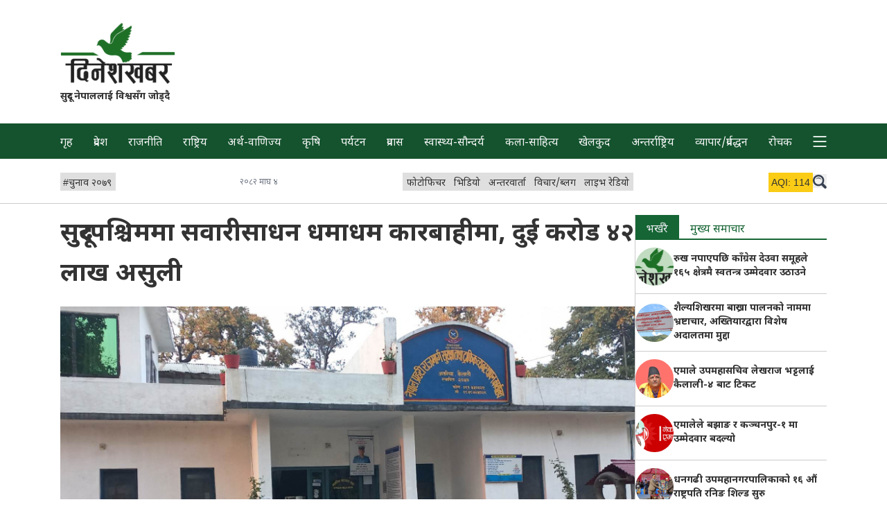

--- FILE ---
content_type: text/html; charset=utf-8
request_url: https://dineshkhabar.com/article/106943
body_size: 10757
content:
<!DOCTYPE html>
<html lang="en" class="font-noto-devanagari">
<head>
<meta http-equiv="Content-Type" content="text/html; charset=utf-8" />
<meta name="Generator" content="Drupal 7 (http://drupal.org)" />
<link rel="canonical" href="https://dineshkhabar.com/article/106943" />
<link rel="shortlink" href="/node/106943" />
<link rel="shortcut icon" href="https://dineshkhabar.com/sites/default/files/1.png" type="image/png" />
<meta property="og:url" content="https://dineshkhabar.com/article/106943" />
<meta property="og:type" content="article" />
<meta property="og:title" content="सुदूरपश्चिममा सवारीसाधन धमाधम कारबाहीमा, दुई करोड ४२ लाख असुली" />
<meta property="og:description" content="धनगढीः सुदूरपश्चिममा सवारीसाधन धमाधम कारबाहीमा पर्न थालेका छन्।
सवारी कार" />
<meta property="og:image" content="https://dineshkhabar.com/sites/default/files/styles/featured/public/field/image/traffice.jpg?itok=Aq8e77Kj" />
<meta property="fb:app_id" content="194931251268577" />
<meta http-equiv="X-UA-Compatible" content="IE=edge">
<meta property="fb:pages" content="219356148614332" />
<meta name="viewport" content="width=device-width, initial-scale=1">
<!-- The above 3 meta tags *must* come first in the head; any other head content must come *after* these tags -->
<title>सुदूरपश्चिममा सवारीसाधन धमाधम कारबाहीमा, दुई करोड ४२ लाख असुली | Dinesh Khabar</title>
<!-- <link rel="preconnect" href="https://fonts.googleapis.com">
<link rel="preconnect" href="https://fonts.gstatic.com" crossorigin> -->
<link href="https://fonts.googleapis.com/css2?family=Noto+Sans+Devanagari:wght@400;700&display=swap" rel="stylesheet" media="print" onload="this.media='all'">
<link rel="stylesheet" href="/sites/all/themes/dinesh/css/tailwind.css">
<link rel="apple-touch-icon" href="icon.png">
<!-- Global site tag (gtag.js) - Google Analytics -->
<!-- <script async src="https://www.googletagmanager.com/gtag/js?id=UA-114671216-1"></script>
<script>
  window.dataLayer = window.dataLayer || [];
  function gtag(){dataLayer.push(arguments);}
  gtag('js', new Date());

  gtag('config', 'UA-114671216-1');
</script> -->
<!-- Disabled temporarily -->

<!-- Google tag (gtag.js) -->
<script async src="https://www.googletagmanager.com/gtag/js?id=G-N03WV9HSWH"></script>
<script>
  window.dataLayer = window.dataLayer || [];
  function gtag(){dataLayer.push(arguments);}
  gtag('js', new Date());

  gtag('config', 'G-N03WV9HSWH');
</script>

<script type="text/javascript" defer src="/sites/all/themes/dinesh/js/lite_query.js"></script>
<script type="text/javascript" defer src="/sites/all/themes/dinesh/js/scripts.js"></script>


<script type='text/javascript' src='https://platform-api.sharethis.com/js/sharethis.js#property=5f779323f831b40012946eca&product=sop' defer></script>	

</head>

<body class="html not-front not-logged-in one-sidebar sidebar-first page-node page-node- page-node-106943 node-type-article no-js noto-devanagari"  data-base-url="https://dineshkhabar.com/" data-current-path="node/106943" data-current-url="https://dineshkhabar.com/article/106943" data-is-front="" data-is-node-page="1" data-node-id="106943">
		


	<header>

		<div class="my-7">
			<div class="max-w-6xl m-auto">
				<div class="mx-2p">

					<div class="md__flex items-center justify-center">

						<div class="w-full md__w-1/3 lg__w-1/4">
							<div class="text-center lg__text-left d-logo pt-1">
								<a href="https://dineshkhabar.com" class="inline-block w-2/5 md__w-3/5 lg__w-3/5" aria-label="DineshKhabar">
									<img src="/sites/all/themes/dinesh/images/logo-optzd.png" alt="Brand Logo" width="396" height="212" class="max-w-full">
								</a>
							</div>

							<div class="text-center lg__text-left">
								<p class="font-bold text-sm">
									सुदूर नेपाललाई विश्वसँग जोड्दै
								</p>
							</div>
						</div>

						<div class="w-full md__w-2/3 lg__w-3/4">
							<div class="mt-4 md__mt-0 lg__mt-0">
								

							</div>
						</div>

					</div>

				</div>
			</div>
		</div>

		
		<nav id="primary-nav" class="bg-green-900 text-gray-100 ">
			<div class="max-w-6xl mx-auto  ">
				<div class="mx-2p">
					<ul class="flex flex-nowrap overflow-scroll lg__-mx-2.5 lg__overflow-auto whitespace-nowrap justify-between"><li class="menu-219 first"><a href="/">गृह</a></li>
<li class="menu-506"><a href="/province/all">प्रदेश</a></li>
<li class="menu-518"><a href="/news/2">राजनीति</a></li>
<li class="menu-517"><a href="/news/39">राष्ट्रिय</a></li>
<li class="menu-525"><a href="/news/3">अर्थ-वाणिज्य</a></li>
<li class="menu-524"><a href="/news/31">कृषि</a></li>
<li class="menu-523"><a href="/news/46">पर्यटन</a></li>
<li class="menu-519"><a href="/news/48">प्रवास</a></li>
<li class="menu-521"><a href="/news/7">स्वास्थ्य-सौन्दर्य</a></li>
<li class="menu-528"><a href="/news/5">कला-साहित्य</a></li>
<li class="menu-520"><a href="/news/6">खेलकुद</a></li>
<li class="menu-522"><a href="/news/40">अन्तर्राष्ट्रिय</a></li>
<li class="menu-625"><a href="/news/963">व्यापार/प्रर्वद्धन</a></li>
<li class="menu-612"><a href="/news/221">रोचक</a></li>
<li class="menu-651 last"><a href="/">More</a></li>
</ul>				</div>
			</div>
		</nav>

		<section id="secondary-nav" class="border-b border-ccc pt-3 pb-3 mb-4">

			<div class="max-w-6xl mx-auto">
				<div class="mx-2p">

					<aside id="aqi-info" class="relative text-sm font-sans-serif hidden">
						<div class="absolute right-7 lg__right-10 -bottom-2 z-20 bg-green-100 border-1 border-green-200">
							<h4 class="px-2 py-1 font-bold">Air Quality Index (Dhangadhi)</h4>
							<ul>
									<li class="bg-green-500 px-2 py-1">0-50 (Good)</li>
									<li class="bg-yellow-400 px-2 py-1">51-100 (Moderate)</li>
									<li class="bg-orange-500 px-2 py-1">101-150 (Unhealthy for Sensitive Groups)</li>
									<li class="bg-red-700 px-2 py-1 text-white">151-200 (Unhealthy)</li>
									<li class="bg-purple-700 px-2 py-1 text-white">201-300 (Very Unhealthy)</li>
									<li class="bg-red-900 px-2 py-1 text-white">300+ (Hazardous)</li>
							</ul>
						</div>
					</aside>

					<div class="flex items-center gap-5 justify-between overflow-auto">

						<div class="text-sm pt-1">
							<ul class="flex gap-5 whitespace-nowrap items-center mb-1.5 mt-1">
      <li>
      <a 
        href="https://dineshkhabar.com/trending-articles/1327"
        class="pt-1 pl-1 pr-1.5 inline-block bg-lite-gray-2 hover__bg-lite-green hover__text-green-900"
      >
        <span class="font-sans-serif">#</span><span>चुनाव २०७९</span>
      </a>
    </li>
  </ul>						</div>

						<div class="text-xs text-gray-500 whitespace-nowrap mt-1">
							<div>
								२०८२ माघ ४							</div>
						</div>
						
						<div class="text-sm pt-1">
														<ul class="flex justify-between gap-5 whitespace-nowrap mb-1.5 mt-1">
																										<li>
										<a 
											href="https://dineshkhabar.com/photos"
											class="pt-1.5 pl-1.5 pr-1.5 inline-block bg-lite-gray-2 hover__text-gray-200 hover__bg-purple-900"
										>
											फोटोफिचर										</a>
									</li>
																										<li>
										<a 
											href="https://dineshkhabar.com/videos/all"
											class="pt-1.5 pl-1.5 pr-1.5 inline-block bg-lite-gray-2 hover__text-gray-200 hover__bg-orange-800"
										>
											भिडियो										</a>
									</li>
																										<li>
										<a 
											href="https://dineshkhabar.com/interviews"
											class="pt-1.5 pl-1.5 pr-1.5 inline-block bg-lite-gray-2 hover__text-gray-200 hover__bg-green-900"
										>
											अन्तरवार्ता										</a>
									</li>
																										<li>
										<a 
											href="https://dineshkhabar.com/news/45"
											class="pt-1.5 pl-1.5 pr-1.5 inline-block bg-lite-gray-2 hover__text-gray-200 hover__bg-red-900"
										>
											विचार/ब्लग										</a>
									</li>
																										<li>
										<a 
											href="http://dineshfm.com.np"
											class="pt-1.5 pl-1.5 pr-1.5 inline-block bg-lite-gray-2 hover__text-gray-200 hover__bg-blue-900"
										>
											लाइभ रेडियो										</a>
									</li>
															</ul>
						</div>

						<div class="flex whitespace-nowrap gap-2 lg__gap-5 sticky right-0 bg-white pl-4 mt-1">

							<div id="aqi-box" class="mb-1.5 w-16 h-5 font-sans-serif text-center">
								<div id="aqi-box-inner" class="w-16 px-1 py-1 text-sm cursor-pointer bg-yellow-400" title="Click to see info">
									<span>AQI:</span> 
									<span id="aqi-value">114</span> 
								</div>
							</div>

							<button id="dk-srch" class="mb-1.5 mt-0.5 w-5 h-5 svg-w-full inline-block" aria-label="search">
								<svg class="icon icon-search fill-gray-700" width="28" height="28">
									<use xlink:href="/sites/all/themes/dinesh/images/sprite.svg#search"></use>
								</svg>
							</button>

						</div>

					</div>

				</div>
			</div>
		</section>

		<!-- <section id="dk-brgr-rw" class="m-auto leading-none max-w-6xl mb-7">
			<div class="flex justify-between text-sm mx-2p">
				<button id="dk-brgr" class="mb-1.5 w-6 h-6 svg-w-full inline-block ">
					<svg class="icon icon-burger fill-gray-700" width="32" height="32" >
						<use xlink:href="#burger"></use>
					</svg>
				</button>
			</div>
		</section> -->

		<section id="full-nav-box" class="hidden fixed top-0 left-0 w-full max-w-full h-full bg-gray-200 z-50 p-2p overflow-auto">

			<div class="max-w-6xl mx-auto">
				<div class="text-right mx-2p">
					<button id="fullNavCloseBtn" class="p-1.5">
						<svg class="icon icon-search fill-gray-700 p-1.5" width="32" height="32">
							<use xlink:href="/sites/all/themes/dinesh/images/sprite.svg#close"></use>
						</svg>
					</button>
				</div>
				<div class="mb-4 mx-2p">
					<form action="https://www.google.com/search" class="searchform flex flex-wrap border-b border-gray-400 bx-shd-gr-1" method="get" name="searchform" target="_blank">
						<input name="sitesearch" type="hidden" value="dineshkhabar.com">
						<input autocomplete="on" class="search w-5/6 p-2.5 pt-4 lg__w-11/12" name="q" placeholder="dineshkhabar.com मा खोज्नुहोस" required="required"  type="text">
						<button class=" w-1/6 p-2.5 bg-white text-right lg__w-1/12" type="submit">
							<svg class="icon icon-search fill-gray-700" width="20" height="20">
								<use xlink:href="/sites/all/themes/dinesh/images/sprite.svg#search"></use>
							</svg>
						</button>
					</form>
				</div>

				<div class="mb-5 mx-2p">
					<ul class="flex gap-3 flex-wrap whitespace-nowrap items-center text-sm">
      <li>
      <a 
        href="https://dineshkhabar.com/trending-articles/1327"
        class="pt-1 pl-1 pr-1.5 inline-block bg-lite-green text-green-900 hover__bg-green-900 hover__text-white"
      >
        <span class="font-sans-serif">#</span><span>चुनाव २०७९</span>
      </a>
    </li>
  </ul>				</div>

				<div class="mb-7 mx-2p">
					<h4 class="mb-3 pl-1 text-5 border-b border-b-ccc">
						<a href="https://dineshkhabar.com/news/all">समाचार</a>					</h4>
										<ul class="flex gap-2p flex-wrap mb-5 text-green-900">
													<li class="w-49p md__w-32p lg__w-23p mb-2">
								<a 
									href="https://dineshkhabar.com/news/2"
									class="pt-1.5 pr-1.5 pb-0.5 pl-1 hover__bg-lite-green"
								>
									राजनीति								</a>
							</li>
													<li class="w-49p md__w-32p lg__w-23p mb-2">
								<a 
									href="https://dineshkhabar.com/news/39"
									class="pt-1.5 pr-1.5 pb-0.5 pl-1 hover__bg-lite-green"
								>
									राष्ट्रिय								</a>
							</li>
													<li class="w-49p md__w-32p lg__w-23p mb-2">
								<a 
									href="https://dineshkhabar.com/news/3"
									class="pt-1.5 pr-1.5 pb-0.5 pl-1 hover__bg-lite-green"
								>
									अर्थ-वाणिज्य								</a>
							</li>
													<li class="w-49p md__w-32p lg__w-23p mb-2">
								<a 
									href="https://dineshkhabar.com/news/31"
									class="pt-1.5 pr-1.5 pb-0.5 pl-1 hover__bg-lite-green"
								>
									कृषि								</a>
							</li>
													<li class="w-49p md__w-32p lg__w-23p mb-2">
								<a 
									href="https://dineshkhabar.com/news/46"
									class="pt-1.5 pr-1.5 pb-0.5 pl-1 hover__bg-lite-green"
								>
									पर्यटन								</a>
							</li>
													<li class="w-49p md__w-32p lg__w-23p mb-2">
								<a 
									href="https://dineshkhabar.com/news/48"
									class="pt-1.5 pr-1.5 pb-0.5 pl-1 hover__bg-lite-green"
								>
									प्रवास								</a>
							</li>
													<li class="w-49p md__w-32p lg__w-23p mb-2">
								<a 
									href="https://dineshkhabar.com/news/7"
									class="pt-1.5 pr-1.5 pb-0.5 pl-1 hover__bg-lite-green"
								>
									स्वास्थ्य-सौन्दर्य								</a>
							</li>
													<li class="w-49p md__w-32p lg__w-23p mb-2">
								<a 
									href="https://dineshkhabar.com/news/5"
									class="pt-1.5 pr-1.5 pb-0.5 pl-1 hover__bg-lite-green"
								>
									कला-साहित्य								</a>
							</li>
													<li class="w-49p md__w-32p lg__w-23p mb-2">
								<a 
									href="https://dineshkhabar.com/news/6"
									class="pt-1.5 pr-1.5 pb-0.5 pl-1 hover__bg-lite-green"
								>
									खेलकुद								</a>
							</li>
													<li class="w-49p md__w-32p lg__w-23p mb-2">
								<a 
									href="https://dineshkhabar.com/news/40"
									class="pt-1.5 pr-1.5 pb-0.5 pl-1 hover__bg-lite-green"
								>
									अन्तर्राष्ट्रिय								</a>
							</li>
													<li class="w-49p md__w-32p lg__w-23p mb-2">
								<a 
									href="https://dineshkhabar.com/news/963"
									class="pt-1.5 pr-1.5 pb-0.5 pl-1 hover__bg-lite-green"
								>
									व्यापार/प्रर्वद्धन								</a>
							</li>
													<li class="w-49p md__w-32p lg__w-23p mb-2">
								<a 
									href="https://dineshkhabar.com/news/221"
									class="pt-1.5 pr-1.5 pb-0.5 pl-1 hover__bg-lite-green"
								>
									रोचक								</a>
							</li>
											</ul>
				</div>
				
				<div class="mb-7 mx-2p">
										<h4 class="mb-3 pl-1 text-5 border-b border-b-ccc">
						<a href="https://dineshkhabar.com/province/all">सुदूरपश्चिम प्रदेश</a>					</h4>
										<ul class="flex gap-2p flex-wrap text-green-800">
													<li class="w-49p md__w-32p lg__w-23p mb-2">
								<a 
									href="https://dineshkhabar.com/province/21"
									class="pt-1.5 pr-1.5 pb-0.5 pl-1 hover__bg-lite-green"
								>
									कैलाली								</a>
							</li>
													<li class="w-49p md__w-32p lg__w-23p mb-2">
								<a 
									href="https://dineshkhabar.com/province/22"
									class="pt-1.5 pr-1.5 pb-0.5 pl-1 hover__bg-lite-green"
								>
									कञ्चनपुर								</a>
							</li>
													<li class="w-49p md__w-32p lg__w-23p mb-2">
								<a 
									href="https://dineshkhabar.com/province/23"
									class="pt-1.5 pr-1.5 pb-0.5 pl-1 hover__bg-lite-green"
								>
									डडेल्धुरा								</a>
							</li>
													<li class="w-49p md__w-32p lg__w-23p mb-2">
								<a 
									href="https://dineshkhabar.com/province/24"
									class="pt-1.5 pr-1.5 pb-0.5 pl-1 hover__bg-lite-green"
								>
									डोटी								</a>
							</li>
													<li class="w-49p md__w-32p lg__w-23p mb-2">
								<a 
									href="https://dineshkhabar.com/province/25"
									class="pt-1.5 pr-1.5 pb-0.5 pl-1 hover__bg-lite-green"
								>
									अछाम								</a>
							</li>
													<li class="w-49p md__w-32p lg__w-23p mb-2">
								<a 
									href="https://dineshkhabar.com/province/26"
									class="pt-1.5 pr-1.5 pb-0.5 pl-1 hover__bg-lite-green"
								>
									बैतडी								</a>
							</li>
													<li class="w-49p md__w-32p lg__w-23p mb-2">
								<a 
									href="https://dineshkhabar.com/province/27"
									class="pt-1.5 pr-1.5 pb-0.5 pl-1 hover__bg-lite-green"
								>
									बाजुरा								</a>
							</li>
													<li class="w-49p md__w-32p lg__w-23p mb-2">
								<a 
									href="https://dineshkhabar.com/province/28"
									class="pt-1.5 pr-1.5 pb-0.5 pl-1 hover__bg-lite-green"
								>
									बझाङ								</a>
							</li>
													<li class="w-49p md__w-32p lg__w-23p mb-2">
								<a 
									href="https://dineshkhabar.com/province/29"
									class="pt-1.5 pr-1.5 pb-0.5 pl-1 hover__bg-lite-green"
								>
									दार्चुला								</a>
							</li>
											</ul>
				</div>

				<div class="mb-7 mx-2p">
					<h4 class="mb-3 pl-1 text-5 border-b border-b-ccc">
						<span>विशेष</span>
					</h4>
										<ul class="flex gap-4 whitespace-nowrap flex-wrap mb-5">
																				<li>
								<a 
									href="https://dineshkhabar.com/photos"
									class="pt-1.5 pl-1.5 pr-1.5 inline-block border hover__text-gray-200 hover__bg-purple-900 border-purple-900 text-purple-900"
								>
									फोटोफिचर								</a>
							</li>
																				<li>
								<a 
									href="https://dineshkhabar.com/videos/all"
									class="pt-1.5 pl-1.5 pr-1.5 inline-block border hover__text-gray-200 hover__bg-orange-800 border-orange-800 text-orange-800"
								>
									भिडियो								</a>
							</li>
																				<li>
								<a 
									href="https://dineshkhabar.com/interviews"
									class="pt-1.5 pl-1.5 pr-1.5 inline-block border hover__text-gray-200 hover__bg-green-900 border-green-900 text-green-900"
								>
									अन्तरवार्ता								</a>
							</li>
																				<li>
								<a 
									href="https://dineshkhabar.com/news/45"
									class="pt-1.5 pl-1.5 pr-1.5 inline-block border hover__text-gray-200 hover__bg-red-900 border-red-900 text-red-900"
								>
									विचार/ब्लग								</a>
							</li>
																				<li>
								<a 
									href="http://dineshfm.com.np"
									class="pt-1.5 pl-1.5 pr-1.5 inline-block border hover__text-gray-200 hover__bg-blue-900 border-blue-900 text-blue-900"
								>
									लाइभ रेडियो								</a>
							</li>
											</ul>
				</div>

			</div>

		</section>

	</header>

		

<section id="content-section" class="max-w-6xl m-auto main-page">
        <div class="region region-content">
    <div id="block-system-main" class="block block-system">

    
  <div class="content">
    





<main class="mx-2p lg__flex lg__gap-2p">
	<article class="lg__w-3/4">
		<header class="mb-4">
			<h1 class="text-3xl font-bold leading-normal lg__leading-relaxed lg__text-4xl">
				सुदूरपश्चिममा सवारीसाधन धमाधम कारबाहीमा, दुई करोड ४२ लाख असुली							</h1>

						<div class="sharethis-inline-share-buttons"></div>
		</header>

		<!-- Ad Just below Heading(Header) of the article -->
		


		<section class="-mx-2p lg__mx-0">
												<figure>
						<img 
							src="https://dineshkhabar.com/sites/default/files/styles/row_list/public/field/image/traffice.jpg?itok=aKHfoAgG" 
							srcset="https://dineshkhabar.com/sites/default/files/styles/row_list/public/field/image/traffice.jpg?itok=aKHfoAgG 500w, https://dineshkhabar.com/sites/default/files/styles/featured/public/field/image/traffice.jpg?itok=Aq8e77Kj 800w"
							sizes="(min-width: 1024px) 75vw, 100vw"
							alt=""
						>
						<figcaption class="text-center text-xs bg-gray-200">
																				</figcaption>
					</figure>
									</section>
		
		<section class="my-2">
			<div class="text-sm pt-2 text-gray-500 fill-gray-500">
				<div class="flex gap-4">
					<span>
						<span>
							<svg class="icon icon-clockx -mt-1" width="14" height="14">
								<use xlink:href="/sites/all/themes/dinesh/images/sprite.svg#clock"></use>
							</svg>
						</span>
						<span>
							२०८० माघ २८, 							०१:२८						</span>
					</span>
											<span>
							<svg class="icon icon-pen -mt-1" width="14" height="14">
								<use xlink:href="/sites/all/themes/dinesh/images/sprite.svg#pen"></use>
							</svg>
							<span class="author">
								खबर संवाददाता							</span>
						</span>
										
				</div>
			</div>
		</section>

		<section>
			<div class="article_body leading-8 text-lg mx-2p">
				<div class="field field-name-body field-type-text-with-summary field-label-hidden"><div class="field-items"><div class="field-item even" property="content:encoded"><p><strong>धनगढीः</strong> सुदूरपश्चिममा सवारीसाधन धमाधम कारबाहीमा पर्न थालेका छन्।</p>
<p>सवारी कारबाहीबाट ट्राफिक प्रहरीले दुई करोड ४२ लाखभन्दा बढी राजस्व असुली गरेको छ। चालु आर्थिक वर्षको ६ महिनामा साना तथा ठूला सवारीसाधन कारबाहीबाट ट्राफिक प्रहरीले दुई करोड ४२ लाख ८८ हजार राजस्व असुली गरेको हो। चालु आर्थिक वर्षको साउनदेखि पुस मसान्तसम्म गरिएको सवारी कारबाहीबाट उक्त राजस्व असुली भएको नेपाल प्रहरी राजमार्ग सुरक्षा तथा ट्राफिक व्यवस्थापन कार्यालयले बताएको छ।</p>
<p>मादकपदार्थ सेवन गरेर तथा तीव्र गतीमा सवारी चलाउने, लेन अनुशासन कायम नराख्ने, क्षमताभन्दा बढी यात्रु राख्ने, जथाभावी पार्किङ गर्ने, तोकिएको भन्दा बढी भाडा लिने, आवश्यक कागजात तथा सवारी चालक अनुमति पत्र नभएकालगायतमा कारबाही गरेबापत उक्त रकम सङकलन भएको ट्राफिक प्रहरीले जनाएको छ। उक्त अवधिमा ट्रक र ट्याङकर, बस र मिनिबस, कार र जिप भ्यान, ट्याक्टर, मोटरसाइकल लगायतका सवारीसाधन कारबाहीमा परेका छन्।</p>
<p>कारबाहीमा परेका सवारीसाधनमध्ये सबैभन्दा बढी मोटरसाइकल रहेको ट्राफिक प्रहरी कार्यालयको तथ्याङक छ। नेपाल प्रहरी राजमार्ग सुरक्षा तथा ट्राफिक व्यवस्थापन कार्यालय अत्तरियाले २०७९ माघ मसान्तसम्म सवारीसाधन कारबाहीबाट तीन करोड ५३ लाख २९ हजार पाँच सय रुपैया राजश्व संकलन गरेको थियो।</p>
<p>अघिल्लो आर्थिक वर्ष २०७८/७९ मा कार्यालयले ९७ हजार एक सय ७ सवारीसाधनलाई कारबाही गरेर पाँच करोड ४१ लाख ९४ हजार रुपैया राजश्व संकलन गरेको थियो। आर्थिक वर्ष २०७६/७७ मा ५६ हजार १५३ सवारीसाधनलाई कारबाही गर्दै तीन करोड ३१ लाख ९९ हजार पाँच सय राजश्व संकलन गरेको थियो भने २०७७/७८ मा ७९ हजार ८९ सवारीसाधनलाई कारबाही गर्दै चार करोड ५७ लाख ६७ हजार राजश्व संकलन अभिलेख छ।</p>
</div></div></div>			</div>
										<aside id="paraAd-1" class="paraAd">
					  <div class="text-right border-b text-gray-500 text-xs pb-1 mb-4 hide-for-admins">
    <span class='adsTxt'>विज्ञापन</span>
  </div>


  <aside class="ads-info-block">
      <div class="max-w-6xl m-auto">
        <div class="view view-ads-optimized view-id-ads_optimized view-display-id-block mb-7 view-dom-id-5cf3e5e9e30122a9a49fcfa337785b55">
          <div class="view-content flex gap-4 flex-col flex-wrap items-center md__flex-row lg__flex-row">
              <div class="flex-1 text-center w-full">
      
  <div class="views-field views-field-field-advert-image">        <div class="field-content">
  
    <div class="text-center">
    
      <img
                  class="inline-block bg-gray-500 lazy text-gray-500"
          src="data:image/svg+xml,%3Csvg xmlns='http://www.w3.org/2000/svg'/%3E"
          loading="lazy"
          data-src="https://dineshkhabar.com/sites/default/files/Polish_20251027_212142818.jpg"
                alt="Ad"
        width=1080        height=1760      />
    
  </div>

</div>  </div>  
  <div class="views-field views-field-field-video">        <div class="field-content">
</div>  </div>  
  <div class="views-field views-field-edit-node">        <span class="field-content"></span>  </div>  </div>
          </div>
        </div>
      </div>
    </aside>
				</aside>
							<aside id="paraAd-2" class="paraAd">
					  <div class="text-right border-b text-gray-500 text-xs pb-1 mb-4 hide-for-admins">
    <span class='adsTxt'>विज्ञापन</span>
  </div>


  <aside class="ads-info-block">
      <div class="max-w-6xl m-auto">
        <div class="view view-ads-optimized view-id-ads_optimized view-display-id-block mb-7 view-dom-id-ee1cbecd59ea47f835ec2cd3a34675fc">
          <div class="view-content flex gap-4 flex-col flex-wrap items-center md__flex-row lg__flex-row">
              <div class="flex-1 text-center w-full">
      
  <div class="views-field views-field-field-advert-image">        <div class="field-content">
  
    <div class="text-center">
    
      <img
                  class="inline-block bg-gray-500 lazy text-gray-500"
          src="data:image/svg+xml,%3Csvg xmlns='http://www.w3.org/2000/svg'/%3E"
          loading="lazy"
          data-src="https://dineshkhabar.com/sites/default/files/GIF_20251128_111538_078.gif"
                alt="cp add"
        width=1100        height=190      />
    
  </div>

</div>  </div>  
  <div class="views-field views-field-field-video">        <div class="field-content">
</div>  </div>  
  <div class="views-field views-field-edit-node">        <span class="field-content"></span>  </div>  </div>
          </div>
        </div>
      </div>
    </aside>
				</aside>
							<aside id="paraAd-3" class="paraAd">
					

				</aside>
							<aside id="paraAd-4" class="paraAd">
					  <div class="text-right border-b text-gray-500 text-xs pb-1 mb-4 hide-for-admins">
    <span class='adsTxt'>विज्ञापन</span>
  </div>


  <aside class="ads-info-block">
      <div class="max-w-6xl m-auto">
        <div class="view view-ads-optimized view-id-ads_optimized view-display-id-block mb-7 view-dom-id-9e62b1ec74eaf87575259d322e44d3c5">
          <div class="view-content flex gap-4 flex-col flex-wrap items-center md__flex-row lg__flex-row">
              <div class="flex-1 text-center w-full">
      
  <div class="views-field views-field-field-advert-image">        <div class="field-content">
  
    <div class="text-center">
    
      <img
                  class="inline-block bg-gray-500 lazy text-gray-500"
          src="data:image/svg+xml,%3Csvg xmlns='http://www.w3.org/2000/svg'/%3E"
          loading="lazy"
          data-src="https://dineshkhabar.com/sites/default/files/614296696_1218202796343609_1893697014236345155_n.jpg"
                alt="add"
        width=1080        height=1510      />
    
  </div>

</div>  </div>  
  <div class="views-field views-field-field-video">        <div class="field-content">
</div>  </div>  
  <div class="views-field views-field-edit-node">        <span class="field-content"></span>  </div>  </div>
          </div>
        </div>
      </div>
    </aside>
				</aside>
							<aside id="paraAd-5" class="paraAd">
					  <div class="text-right border-b text-gray-500 text-xs pb-1 mb-4 hide-for-admins">
    <span class='adsTxt'>विज्ञापन</span>
  </div>


  <aside class="ads-info-block">
      <div class="max-w-6xl m-auto">
        <div class="view view-ads-optimized view-id-ads_optimized view-display-id-block mb-7 view-dom-id-36f6e2ae81be6c1026f0c75f1135d48b">
          <div class="view-content flex gap-4 flex-col flex-wrap items-center md__flex-row lg__flex-row">
              <div class="flex-1 text-center w-full">
      
  <div class="views-field views-field-field-advert-image">        <div class="field-content">
  
    <div class="text-center">
    
      <img
                  class="inline-block bg-gray-500 lazy text-gray-500"
          src="data:image/svg+xml,%3Csvg xmlns='http://www.w3.org/2000/svg'/%3E"
          loading="lazy"
          data-src="https://dineshkhabar.com/sites/default/files/CP Gif.gif"
                alt="cp"
        width=1080        height=1080      />
    
  </div>

</div>  </div>  
  <div class="views-field views-field-field-video">        <div class="field-content">
</div>  </div>  
  <div class="views-field views-field-edit-node">        <span class="field-content"></span>  </div>  </div>
          </div>
        </div>
      </div>
    </aside>
				</aside>
								</section>

					<section class="author_info_box flex flex-col lg__flex-row gap-2 lg__gap-7 text-center lg__text-left bg-zinc-200 px-4 py-4 mb-7">
				<div class="shrink-0">
					<a href="/author-articles/64"><img class="inline-block rounded-full max-w-full" typeof="foaf:Image" src="https://dineshkhabar.com/sites/default/files/styles/media_thumbnail/public/dineshKhabarProfile1.png?itok=lM_QPKHw" width="100" height="100" alt="" /></a>				</div>
				<div class='flex flex-col justify-center gap-2'>
					<div class='font-bold'>
						<a href="/author-articles/64" class="text-green-800">खबर संवाददाता</a>					</div>
					<div>
											</div>
				</div>
			</section>
		
		<section>
			<div id="disqus_thread">
				<div id="loadDisqus" class="text-center font-bold p-3 pt-5 border-2 border-green-800 mb-7 text-green-800 hover__bg-green-800 hover__text-gray-200 cursor-pointer">
					कमेन्ट लोड गर्नुस
				</div>
			</div>
		</section>

	</article>

	<div class="border-b border-ccc w-full lg__w-1px lg__border-l self-stretch mb-7"></div>

	<aside class="lg__w-1/4">
		

		<div class="mb-7">
			<!-- Tab -->
<ul 
  class="tab-menu flex overflow-auto text-green-800 border-green-800 border-b-2"
>
  <li>
    <a 
      href="#tab-1" 
      class="active px-4 pt-2.5 inline-block hover__bg-green-800 hover__text-gray-200 active-tabs-border"
    >
      भर्खरै
  </a>
  </li>

  <li>
    <a 
      href="#tab-2"
      class="px-4 pt-2.5 inline-block hover__bg-green-800 hover__text-gray-200 active-tabs-border"
    >
      मुख्य समाचार
    </a>
  </li>
</ul>

<!-- Tab panes -->
<div class="tabs-content py-4p">
  <div  id="tab-1" class="tab-content active">
    
<div class="view view-latest-blocks view-id-latest_blocks view-display-id-block view-dom-id-9d0a102a349a498599064e9bd0601de5">
        
  
      
      <div 
      class="view-content " 
          >
        <div class="flex gap-4p items-center mb-4p pb-4p border-b border-ccc last-bb-0 last-mb-0">
      
          <div class="field-content w-20p md__w-10p lg__w-20p">

  
      
    
    <div class="img-div">
      <a 
        href="https://dineshkhabar.com/article/130572" 
        class="a-img"
      >
        <img
          class="el-img w-full bg-dull-green rounded-full lazy hidden js-display"
                      src="data:image/svg+xml,%3Csvg xmlns='http://www.w3.org/2000/svg'/%3E"
            loading="lazy"
            data-src="https://dineshkhabar.com/sites/default/files/styles/list_thumb/public/field/image/logo-optzd_1.png?itok=HmdHWgLq"
                    alt="रुख नपाएपछि काँग्रेस देउवा समूहले १६५ क्षेत्रमै स्वतन्त्र उम्मेदवार उठाउने "
          width=75          height=75        />
        <!-- https://www.sitepoint.com/community/t/unnecessary-content-within-noscript-tags/217277/5 -->
        <noscript>
          <img
            class="el-img w-full bg-dull-green rounded-full lazy"
            src="https://dineshkhabar.com/sites/default/files/styles/list_thumb/public/field/image/logo-optzd_1.png?itok=HmdHWgLq"
            alt="रुख नपाएपछि काँग्रेस देउवा समूहले १६५ क्षेत्रमै स्वतन्त्र उम्मेदवार उठाउने "
            width=75            height=75          />
        </noscript>
      </a>
    </div>

  
</div>    
          <h3 class="field-content w-80p text-sm font-bold"><a href="/article/130572">रुख नपाएपछि काँग्रेस देउवा समूहले १६५ क्षेत्रमै स्वतन्त्र उम्मेदवार उठाउने </a></h3>    </div>
  <div class="flex gap-4p items-center mb-4p pb-4p border-b border-ccc last-bb-0 last-mb-0">
      
          <div class="field-content w-20p md__w-10p lg__w-20p">

  
      
    
    <div class="img-div">
      <a 
        href="https://dineshkhabar.com/article/130571" 
        class="a-img"
      >
        <img
          class="el-img w-full bg-dull-green rounded-full lazy hidden js-display"
                      src="data:image/svg+xml,%3Csvg xmlns='http://www.w3.org/2000/svg'/%3E"
            loading="lazy"
            data-src="https://dineshkhabar.com/sites/default/files/styles/list_thumb/public/field/image/sailesikhar-nagarpalika.gif?itok=0PqxJthO"
                    alt=" शैल्यशिखरमा बाख्रा पालनको नाममा भ्रष्टाचार, अख्तियारद्वारा विशेष अदालतमा मुद्दा"
          width=75          height=75        />
        <!-- https://www.sitepoint.com/community/t/unnecessary-content-within-noscript-tags/217277/5 -->
        <noscript>
          <img
            class="el-img w-full bg-dull-green rounded-full lazy"
            src="https://dineshkhabar.com/sites/default/files/styles/list_thumb/public/field/image/sailesikhar-nagarpalika.gif?itok=0PqxJthO"
            alt=" शैल्यशिखरमा बाख्रा पालनको नाममा भ्रष्टाचार, अख्तियारद्वारा विशेष अदालतमा मुद्दा"
            width=75            height=75          />
        </noscript>
      </a>
    </div>

  
</div>    
          <h3 class="field-content w-80p text-sm font-bold"><a href="/article/130571"> शैल्यशिखरमा बाख्रा पालनको नाममा भ्रष्टाचार, अख्तियारद्वारा विशेष अदालतमा मुद्दा</a></h3>    </div>
  <div class="flex gap-4p items-center mb-4p pb-4p border-b border-ccc last-bb-0 last-mb-0">
      
          <div class="field-content w-20p md__w-10p lg__w-20p">

  
      
    
    <div class="img-div">
      <a 
        href="https://dineshkhabar.com/article/130566" 
        class="a-img"
      >
        <img
          class="el-img w-full bg-dull-green rounded-full lazy hidden js-display"
                      src="data:image/svg+xml,%3Csvg xmlns='http://www.w3.org/2000/svg'/%3E"
            loading="lazy"
            data-src="https://dineshkhabar.com/sites/default/files/styles/list_thumb/public/field/image/lekhraj-bhatta-Kailali4.jpg?itok=pMJOtokA"
                    alt="एमाले उपमहासचिव लेखराज भट्टलाई कैलाली-४ बाट टिकट "
          width=75          height=75        />
        <!-- https://www.sitepoint.com/community/t/unnecessary-content-within-noscript-tags/217277/5 -->
        <noscript>
          <img
            class="el-img w-full bg-dull-green rounded-full lazy"
            src="https://dineshkhabar.com/sites/default/files/styles/list_thumb/public/field/image/lekhraj-bhatta-Kailali4.jpg?itok=pMJOtokA"
            alt="एमाले उपमहासचिव लेखराज भट्टलाई कैलाली-४ बाट टिकट "
            width=75            height=75          />
        </noscript>
      </a>
    </div>

  
</div>    
          <h3 class="field-content w-80p text-sm font-bold"><a href="/article/130566">एमाले उपमहासचिव लेखराज भट्टलाई कैलाली-४ बाट टिकट </a></h3>    </div>
  <div class="flex gap-4p items-center mb-4p pb-4p border-b border-ccc last-bb-0 last-mb-0">
      
          <div class="field-content w-20p md__w-10p lg__w-20p">

  
      
    
    <div class="img-div">
      <a 
        href="https://dineshkhabar.com/article/130565" 
        class="a-img"
      >
        <img
          class="el-img w-full bg-dull-green rounded-full lazy hidden js-display"
                      src="data:image/svg+xml,%3Csvg xmlns='http://www.w3.org/2000/svg'/%3E"
            loading="lazy"
            data-src="https://dineshkhabar.com/sites/default/files/styles/list_thumb/public/field/image/a13e46ad-23f6-4c87-b29a-aa81f5bc31f4.jpeg?itok=_f9DQTXD"
                    alt="एमालेले बझाङ र कञ्चनपुर-१ मा उम्मेदवार बदल्यो"
          width=75          height=75        />
        <!-- https://www.sitepoint.com/community/t/unnecessary-content-within-noscript-tags/217277/5 -->
        <noscript>
          <img
            class="el-img w-full bg-dull-green rounded-full lazy"
            src="https://dineshkhabar.com/sites/default/files/styles/list_thumb/public/field/image/a13e46ad-23f6-4c87-b29a-aa81f5bc31f4.jpeg?itok=_f9DQTXD"
            alt="एमालेले बझाङ र कञ्चनपुर-१ मा उम्मेदवार बदल्यो"
            width=75            height=75          />
        </noscript>
      </a>
    </div>

  
</div>    
          <h3 class="field-content w-80p text-sm font-bold"><a href="/article/130565">एमालेले बझाङ र कञ्चनपुर-१ मा उम्मेदवार बदल्यो</a></h3>    </div>
  <div class="flex gap-4p items-center mb-4p pb-4p border-b border-ccc last-bb-0 last-mb-0">
      
          <div class="field-content w-20p md__w-10p lg__w-20p">

  
      
    
    <div class="img-div">
      <a 
        href="https://dineshkhabar.com/article/130558" 
        class="a-img"
      >
        <img
          class="el-img w-full bg-dull-green rounded-full lazy hidden js-display"
                      src="data:image/svg+xml,%3Csvg xmlns='http://www.w3.org/2000/svg'/%3E"
            loading="lazy"
            data-src="https://dineshkhabar.com/sites/default/files/styles/list_thumb/public/field/image/InShot_20260118_123843361-2048x1331.jpg?itok=scriVlTY"
                    alt="धनगढी उपमहानगरपालिकाको १६ औं राष्ट्रपति रनिङ शिल्ड सुरु"
          width=75          height=75        />
        <!-- https://www.sitepoint.com/community/t/unnecessary-content-within-noscript-tags/217277/5 -->
        <noscript>
          <img
            class="el-img w-full bg-dull-green rounded-full lazy"
            src="https://dineshkhabar.com/sites/default/files/styles/list_thumb/public/field/image/InShot_20260118_123843361-2048x1331.jpg?itok=scriVlTY"
            alt="धनगढी उपमहानगरपालिकाको १६ औं राष्ट्रपति रनिङ शिल्ड सुरु"
            width=75            height=75          />
        </noscript>
      </a>
    </div>

  
</div>    
          <h3 class="field-content w-80p text-sm font-bold"><a href="/article/130558">धनगढी उपमहानगरपालिकाको १६ औं राष्ट्रपति रनिङ शिल्ड सुरु</a></h3>    </div>
  <div class="flex gap-4p items-center mb-4p pb-4p border-b border-ccc last-bb-0 last-mb-0">
      
          <div class="field-content w-20p md__w-10p lg__w-20p">

  
      
    
    <div class="img-div">
      <a 
        href="https://dineshkhabar.com/article/130556" 
        class="a-img"
      >
        <img
          class="el-img w-full bg-dull-green rounded-full lazy hidden js-display"
                      src="data:image/svg+xml,%3Csvg xmlns='http://www.w3.org/2000/svg'/%3E"
            loading="lazy"
            data-src="https://dineshkhabar.com/sites/default/files/styles/list_thumb/public/field/image/donald-trump_d8wqzmwf6b---copy_ClhXCATfi5_0.jpg?itok=YsugEixK"
                    alt="इरानमा नयाँ नेतृत्व खोज्ने समय आएको छ: ट्रम्प"
          width=75          height=75        />
        <!-- https://www.sitepoint.com/community/t/unnecessary-content-within-noscript-tags/217277/5 -->
        <noscript>
          <img
            class="el-img w-full bg-dull-green rounded-full lazy"
            src="https://dineshkhabar.com/sites/default/files/styles/list_thumb/public/field/image/donald-trump_d8wqzmwf6b---copy_ClhXCATfi5_0.jpg?itok=YsugEixK"
            alt="इरानमा नयाँ नेतृत्व खोज्ने समय आएको छ: ट्रम्प"
            width=75            height=75          />
        </noscript>
      </a>
    </div>

  
</div>    
          <h3 class="field-content w-80p text-sm font-bold"><a href="/article/130556">इरानमा नयाँ नेतृत्व खोज्ने समय आएको छ: ट्रम्प</a></h3>    </div>
    </div>
  
  
  
  
  
  
</div>  </div>
  <div  id="tab-2" class="tab-content">
    
<div class="view view-latest-blocks view-id-latest_blocks view-display-id-block_1 view-dom-id-7bf9c6fa4b1022d562f70e482df0a526">
        
  
      
      <div 
      class="view-content " 
          >
        <div class="flex gap-4p items-center mb-4p pb-4p border-b border-ccc last-bb-0 last-mb-0">
      
          <div class="field-content w-20p md__w-10p lg__w-20p">

  
      
    
    <div class="img-div">
      <a 
        href="https://dineshkhabar.com/article/130572" 
        class="a-img"
      >
        <img
          class="el-img w-full bg-dull-green rounded-full lazy hidden js-display"
                      src="data:image/svg+xml,%3Csvg xmlns='http://www.w3.org/2000/svg'/%3E"
            loading="lazy"
            data-src="https://dineshkhabar.com/sites/default/files/styles/list_thumb/public/field/image/logo-optzd_1.png?itok=HmdHWgLq"
                    alt="रुख नपाएपछि काँग्रेस देउवा समूहले १६५ क्षेत्रमै स्वतन्त्र उम्मेदवार उठाउने "
          width=75          height=75        />
        <!-- https://www.sitepoint.com/community/t/unnecessary-content-within-noscript-tags/217277/5 -->
        <noscript>
          <img
            class="el-img w-full bg-dull-green rounded-full lazy"
            src="https://dineshkhabar.com/sites/default/files/styles/list_thumb/public/field/image/logo-optzd_1.png?itok=HmdHWgLq"
            alt="रुख नपाएपछि काँग्रेस देउवा समूहले १६५ क्षेत्रमै स्वतन्त्र उम्मेदवार उठाउने "
            width=75            height=75          />
        </noscript>
      </a>
    </div>

  
</div>    
          <h3 class="field-content w-80p text-sm font-bold"><a href="/article/130572">रुख नपाएपछि काँग्रेस देउवा समूहले १६५ क्षेत्रमै स्वतन्त्र उम्मेदवार उठाउने </a></h3>    </div>
  <div class="flex gap-4p items-center mb-4p pb-4p border-b border-ccc last-bb-0 last-mb-0">
      
          <div class="field-content w-20p md__w-10p lg__w-20p">

  
      
    
    <div class="img-div">
      <a 
        href="https://dineshkhabar.com/article/130571" 
        class="a-img"
      >
        <img
          class="el-img w-full bg-dull-green rounded-full lazy hidden js-display"
                      src="data:image/svg+xml,%3Csvg xmlns='http://www.w3.org/2000/svg'/%3E"
            loading="lazy"
            data-src="https://dineshkhabar.com/sites/default/files/styles/list_thumb/public/field/image/sailesikhar-nagarpalika.gif?itok=0PqxJthO"
                    alt=" शैल्यशिखरमा बाख्रा पालनको नाममा भ्रष्टाचार, अख्तियारद्वारा विशेष अदालतमा मुद्दा"
          width=75          height=75        />
        <!-- https://www.sitepoint.com/community/t/unnecessary-content-within-noscript-tags/217277/5 -->
        <noscript>
          <img
            class="el-img w-full bg-dull-green rounded-full lazy"
            src="https://dineshkhabar.com/sites/default/files/styles/list_thumb/public/field/image/sailesikhar-nagarpalika.gif?itok=0PqxJthO"
            alt=" शैल्यशिखरमा बाख्रा पालनको नाममा भ्रष्टाचार, अख्तियारद्वारा विशेष अदालतमा मुद्दा"
            width=75            height=75          />
        </noscript>
      </a>
    </div>

  
</div>    
          <h3 class="field-content w-80p text-sm font-bold"><a href="/article/130571"> शैल्यशिखरमा बाख्रा पालनको नाममा भ्रष्टाचार, अख्तियारद्वारा विशेष अदालतमा मुद्दा</a></h3>    </div>
  <div class="flex gap-4p items-center mb-4p pb-4p border-b border-ccc last-bb-0 last-mb-0">
      
          <div class="field-content w-20p md__w-10p lg__w-20p">

  
      
    
    <div class="img-div">
      <a 
        href="https://dineshkhabar.com/article/130566" 
        class="a-img"
      >
        <img
          class="el-img w-full bg-dull-green rounded-full lazy hidden js-display"
                      src="data:image/svg+xml,%3Csvg xmlns='http://www.w3.org/2000/svg'/%3E"
            loading="lazy"
            data-src="https://dineshkhabar.com/sites/default/files/styles/list_thumb/public/field/image/lekhraj-bhatta-Kailali4.jpg?itok=pMJOtokA"
                    alt="एमाले उपमहासचिव लेखराज भट्टलाई कैलाली-४ बाट टिकट "
          width=75          height=75        />
        <!-- https://www.sitepoint.com/community/t/unnecessary-content-within-noscript-tags/217277/5 -->
        <noscript>
          <img
            class="el-img w-full bg-dull-green rounded-full lazy"
            src="https://dineshkhabar.com/sites/default/files/styles/list_thumb/public/field/image/lekhraj-bhatta-Kailali4.jpg?itok=pMJOtokA"
            alt="एमाले उपमहासचिव लेखराज भट्टलाई कैलाली-४ बाट टिकट "
            width=75            height=75          />
        </noscript>
      </a>
    </div>

  
</div>    
          <h3 class="field-content w-80p text-sm font-bold"><a href="/article/130566">एमाले उपमहासचिव लेखराज भट्टलाई कैलाली-४ बाट टिकट </a></h3>    </div>
  <div class="flex gap-4p items-center mb-4p pb-4p border-b border-ccc last-bb-0 last-mb-0">
      
          <div class="field-content w-20p md__w-10p lg__w-20p">

  
      
    
    <div class="img-div">
      <a 
        href="https://dineshkhabar.com/article/130565" 
        class="a-img"
      >
        <img
          class="el-img w-full bg-dull-green rounded-full lazy hidden js-display"
                      src="data:image/svg+xml,%3Csvg xmlns='http://www.w3.org/2000/svg'/%3E"
            loading="lazy"
            data-src="https://dineshkhabar.com/sites/default/files/styles/list_thumb/public/field/image/a13e46ad-23f6-4c87-b29a-aa81f5bc31f4.jpeg?itok=_f9DQTXD"
                    alt="एमालेले बझाङ र कञ्चनपुर-१ मा उम्मेदवार बदल्यो"
          width=75          height=75        />
        <!-- https://www.sitepoint.com/community/t/unnecessary-content-within-noscript-tags/217277/5 -->
        <noscript>
          <img
            class="el-img w-full bg-dull-green rounded-full lazy"
            src="https://dineshkhabar.com/sites/default/files/styles/list_thumb/public/field/image/a13e46ad-23f6-4c87-b29a-aa81f5bc31f4.jpeg?itok=_f9DQTXD"
            alt="एमालेले बझाङ र कञ्चनपुर-१ मा उम्मेदवार बदल्यो"
            width=75            height=75          />
        </noscript>
      </a>
    </div>

  
</div>    
          <h3 class="field-content w-80p text-sm font-bold"><a href="/article/130565">एमालेले बझाङ र कञ्चनपुर-१ मा उम्मेदवार बदल्यो</a></h3>    </div>
  <div class="flex gap-4p items-center mb-4p pb-4p border-b border-ccc last-bb-0 last-mb-0">
      
          <div class="field-content w-20p md__w-10p lg__w-20p">

  
      
    
    <div class="img-div">
      <a 
        href="https://dineshkhabar.com/article/130558" 
        class="a-img"
      >
        <img
          class="el-img w-full bg-dull-green rounded-full lazy hidden js-display"
                      src="data:image/svg+xml,%3Csvg xmlns='http://www.w3.org/2000/svg'/%3E"
            loading="lazy"
            data-src="https://dineshkhabar.com/sites/default/files/styles/list_thumb/public/field/image/InShot_20260118_123843361-2048x1331.jpg?itok=scriVlTY"
                    alt="धनगढी उपमहानगरपालिकाको १६ औं राष्ट्रपति रनिङ शिल्ड सुरु"
          width=75          height=75        />
        <!-- https://www.sitepoint.com/community/t/unnecessary-content-within-noscript-tags/217277/5 -->
        <noscript>
          <img
            class="el-img w-full bg-dull-green rounded-full lazy"
            src="https://dineshkhabar.com/sites/default/files/styles/list_thumb/public/field/image/InShot_20260118_123843361-2048x1331.jpg?itok=scriVlTY"
            alt="धनगढी उपमहानगरपालिकाको १६ औं राष्ट्रपति रनिङ शिल्ड सुरु"
            width=75            height=75          />
        </noscript>
      </a>
    </div>

  
</div>    
          <h3 class="field-content w-80p text-sm font-bold"><a href="/article/130558">धनगढी उपमहानगरपालिकाको १६ औं राष्ट्रपति रनिङ शिल्ड सुरु</a></h3>    </div>
  <div class="flex gap-4p items-center mb-4p pb-4p border-b border-ccc last-bb-0 last-mb-0">
      
          <div class="field-content w-20p md__w-10p lg__w-20p">

  
      
    
    <div class="img-div">
      <a 
        href="https://dineshkhabar.com/article/130556" 
        class="a-img"
      >
        <img
          class="el-img w-full bg-dull-green rounded-full lazy hidden js-display"
                      src="data:image/svg+xml,%3Csvg xmlns='http://www.w3.org/2000/svg'/%3E"
            loading="lazy"
            data-src="https://dineshkhabar.com/sites/default/files/styles/list_thumb/public/field/image/donald-trump_d8wqzmwf6b---copy_ClhXCATfi5_0.jpg?itok=YsugEixK"
                    alt="इरानमा नयाँ नेतृत्व खोज्ने समय आएको छ: ट्रम्प"
          width=75          height=75        />
        <!-- https://www.sitepoint.com/community/t/unnecessary-content-within-noscript-tags/217277/5 -->
        <noscript>
          <img
            class="el-img w-full bg-dull-green rounded-full lazy"
            src="https://dineshkhabar.com/sites/default/files/styles/list_thumb/public/field/image/donald-trump_d8wqzmwf6b---copy_ClhXCATfi5_0.jpg?itok=YsugEixK"
            alt="इरानमा नयाँ नेतृत्व खोज्ने समय आएको छ: ट्रम्प"
            width=75            height=75          />
        </noscript>
      </a>
    </div>

  
</div>    
          <h3 class="field-content w-80p text-sm font-bold"><a href="/article/130556">इरानमा नयाँ नेतृत्व खोज्ने समय आएको छ: ट्रम्प</a></h3>    </div>
    </div>
  
  
  
  
  
  
</div>  </div>
</div>		</div>
	</aside>

</main>

<aside class="mx-2p">
	<h4 class="border-b-2 border-green-800 my-2p">
		<span class="text-green-800 pt-2.5 inline-block">
			अन्य केही प्रदेश समाचार		</span>
	</h4>
	
<div class="view view-category-blocks view-id-category_blocks view-display-id-block view-dom-id-1d769b0d9530ab4f408b56ccf709d598">
        
  
      
      <div 
      class="view-content flex gap-2p flex-col flex-wrap items-center md__flex-row lg__flex-row" 
          >
        <div class="flex-1 w-full max-w-full basis-23p mb-7 self-stretch lg__max-w-23p">
      
          


  
    
          

  
      
    
    <div class="img-div">
      <a 
        href="https://dineshkhabar.com/article/130571" 
        class="a-img"
      >
        <img
          class="el-img w-full bg-dull-green lazy hidden js-display"
                      src="data:image/svg+xml,%3Csvg xmlns='http://www.w3.org/2000/svg'/%3E"
            loading="lazy"
            data-src="https://dineshkhabar.com/sites/default/files/styles/row_list/public/field/image/sailesikhar-nagarpalika.gif?itok=TYsfu9ap"
                    alt=" शैल्यशिखरमा बाख्रा पालनको नाममा भ्रष्टाचार, अख्तियारद्वारा विशेष अदालतमा मुद्दा"
          width=540          height=305        />
        <!-- https://www.sitepoint.com/community/t/unnecessary-content-within-noscript-tags/217277/5 -->
        <noscript>
          <img
            class="el-img w-full bg-dull-green lazy"
            src="https://dineshkhabar.com/sites/default/files/styles/row_list/public/field/image/sailesikhar-nagarpalika.gif?itok=TYsfu9ap"
            alt=" शैल्यशिखरमा बाख्रा पालनको नाममा भ्रष्टाचार, अख्तियारद्वारा विशेष अदालतमा मुद्दा"
            width=540            height=305          />
        </noscript>
      </a>
    </div>

  
    
          <div class="field-content"><div class="img-siblings flex flex-col">
  <div class="field-reporter">
    <div class="text-xs text-gray-500 mt-3 mb-0.5"><span class="icon icon-clock"></span><span>माघ ४, ०६:४२</span><span class="icon icon-pen"></span><span class="pipe-space-left">खबर संवाददाता</span></div>
  </div>
  <h3 class="field-title text-lg font-bold hover__text-green-800">
    <a href="/article/130571"> शैल्यशिखरमा बाख्रा पालनको नाममा भ्रष्टाचार, अख्तियारद्वारा विशेष अदालतमा मुद्दा</a>
  </h3>
  <p class="field-body leading-7">
    दार्चुला: दार्चुलाको शैल्यशिखर नगरपालिकामा बाख्रा पालनका नाममा आएको सरकारी अनुदानमा ठूलो... <a href="/article/130571" class="views-more-link">विस्तृतमा</a>
  </p>
</div></div>    </div>
  <div class="flex-1 w-full max-w-full basis-23p mb-7 self-stretch lg__max-w-23p">
      
          


  
    
          

  
      
    
    <div class="img-div">
      <a 
        href="https://dineshkhabar.com/article/130554" 
        class="a-img"
      >
        <img
          class="el-img w-full bg-dull-green lazy hidden js-display"
                      src="data:image/svg+xml,%3Csvg xmlns='http://www.w3.org/2000/svg'/%3E"
            loading="lazy"
            data-src="https://dineshkhabar.com/sites/default/files/styles/row_list/public/field/image/WhatsApp%20Image%202026-01-18%20at%2016.20.15.jpeg?itok=9go0myEl"
                    alt="निर्वाचन आचारसंहिताबारे छलफल"
          width=540          height=305        />
        <!-- https://www.sitepoint.com/community/t/unnecessary-content-within-noscript-tags/217277/5 -->
        <noscript>
          <img
            class="el-img w-full bg-dull-green lazy"
            src="https://dineshkhabar.com/sites/default/files/styles/row_list/public/field/image/WhatsApp%20Image%202026-01-18%20at%2016.20.15.jpeg?itok=9go0myEl"
            alt="निर्वाचन आचारसंहिताबारे छलफल"
            width=540            height=305          />
        </noscript>
      </a>
    </div>

  
    
          <div class="field-content"><div class="img-siblings flex flex-col">
  <div class="field-reporter">
    <div class="text-xs text-gray-500 mt-3 mb-0.5"><span class="icon icon-clock"></span><span>माघ ४, ०४:२०</span><span class="icon icon-pen"></span><span class="pipe-space-left">रासस</span></div>
  </div>
  <h3 class="field-title text-lg font-bold hover__text-green-800">
    <a href="/article/130554">निर्वाचन आचारसंहिताबारे छलफल</a>
  </h3>
  <p class="field-body leading-7">
    सुदूरपश्चिम: आगामी फागुन २१ गते हुने प्रतिनिधिसभा सदस्य निर्वाचनको तयारीका क्रममा आज... <a href="/article/130554" class="views-more-link">विस्तृतमा</a>
  </p>
</div></div>    </div>
  <div class="flex-1 w-full max-w-full basis-23p mb-7 self-stretch lg__max-w-23p">
      
          


  
    
          

  
      
    
    <div class="img-div">
      <a 
        href="https://dineshkhabar.com/article/130551" 
        class="a-img"
      >
        <img
          class="el-img w-full bg-dull-green lazy hidden js-display"
                      src="data:image/svg+xml,%3Csvg xmlns='http://www.w3.org/2000/svg'/%3E"
            loading="lazy"
            data-src="https://dineshkhabar.com/sites/default/files/styles/row_list/public/field/image/Copy%20of%20new%20%2811%29.png?itok=ykohuGvv"
                    alt="एल एस कङ्गरिट एण्ड ब्लक उद्योगका संचालकद्वारा कपडा  सहयोग"
          width=540          height=305        />
        <!-- https://www.sitepoint.com/community/t/unnecessary-content-within-noscript-tags/217277/5 -->
        <noscript>
          <img
            class="el-img w-full bg-dull-green lazy"
            src="https://dineshkhabar.com/sites/default/files/styles/row_list/public/field/image/Copy%20of%20new%20%2811%29.png?itok=ykohuGvv"
            alt="एल एस कङ्गरिट एण्ड ब्लक उद्योगका संचालकद्वारा कपडा  सहयोग"
            width=540            height=305          />
        </noscript>
      </a>
    </div>

  
    
          <div class="field-content"><div class="img-siblings flex flex-col">
  <div class="field-reporter">
    <div class="text-xs text-gray-500 mt-3 mb-0.5"><span class="icon icon-clock"></span><span>माघ ४, ०४:०४</span><span class="icon icon-pen"></span><span class="pipe-space-left">खबर संवाददाता</span></div>
  </div>
  <h3 class="field-title text-lg font-bold hover__text-green-800">
    <a href="/article/130551">एल एस कङ्गरिट एण्ड ब्लक उद्योगका संचालकद्वारा कपडा  सहयोग</a>
  </h3>
  <p class="field-body leading-7">
    धनगढीः धनगढीको शिवपुरी धाममा रहेको कपडा बैंकलाइ ६० थान कपडा सहयोग गरिएको छ।
  </p>
</div></div>    </div>
    </div>
  
  
  
  
  
  
</div></aside>

  </div>
</div>
  </div>
</section>	
			
		<aside class="fixed w-full z-30 top-0 lg__hidden">
			

		</aside>

		<aside class="fixed w-full z-30 bottom-0 lg__hidden">
			

		</aside>
	
	<footer class="text-lite-gray-2">
		<section class="bg-dc-green-2 py-10">
			<section class="max-w-6xl m-auto">

				<div class="lg__flex mx-2p">
					<div class="w-full lg__w-1/6">
						<div>

							<!-- <h4 class="font-bold text-dull-green">
								प्रबन्ध निर्देशक
							</h4>
							<ul class="mb-8">
								<li>
									गोपाल हमाल
								</li>
							</ul> -->

							<h4 class="font-bold text-dull-green">
								प्रबन्धक
							</h4>
							<ul class="mb-8">
								<li>
									अमीता कुँवर
								</li>
							</ul>

						</div>
					</div>

					<div class="w-full lg__w-1/4">
						<div class="footer_block footer_block_2">

							<h4 class="font-bold text-dull-green">
								समाचार संयोजक
							</h4>
							<ul class="mb-8">
								<li>
									आर्जु 
								</li>
							</ul>

							<h4 class="font-bold text-dull-green">
								सम्पादक
							</h4>
							<ul class="mb-8">
								<li>
									बुन्दीलाल चौधरी
								</li>
								<!-- <li>
									नवराज पनेरु 
									<br />
									(9802315117)
								</li> -->
							</ul>


						</div>

					</div>

					<div class="w-full lg__w-1/4">
						<div class="footer_block footer_block_3">
						
							<!-- <h4 class="font-bold text-dull-green">संवाददाता</h4>
							<ul class="mb-8">
								<li>कमल सावद</li>
								<li>नारायण अवस्थी</li>
								<li>रोशन भट्ट</li>
								<li>रक्षा भट्ट</li>
								<li>विन्दु चन्द</li>
								<li>टेकसिंह धामी</li>
								<li>सरेन जैरू</li>
								<li>महेश वडु</li>
							</ul>

							<h4 class="font-bold text-dull-green">
								मल्टीमिडिया
							</h4>
							<ul class="mb-8">
								<li>
									गोपाल ठाकुर
								</li>
							</ul>							 -->

						</div>
					</div>


					<div class="w-full lg__w-1/3">
						<ul class="mb-8">
							<li>
								धनगढी - ४, कैलाली
							</li>
							<li>
								<a href="tel:+977091410210" target="_blank">
									<span class="glyphicon glyphicon-phone-alt" aria-hidden="true"></span>
									<span>091-410210</span>
								</a>
							</li>
							<li>
								<a href="/cdn-cgi/l/email-protection#0e6a67606b7d666863373d20366366744e69636f6762206d6163">
									<span class="glyphicon glyphicon-envelope" aria-hidden="true"></span>
									<span><span class="__cf_email__" data-cfemail="ea8e83848f99828c87d3d9c4d2878290aa8d878b8386c4898587">[email&#160;protected]</span></span>
								</a>
							</li>
							<li>
								<span>
								<span class="glyphicon glyphicon-book" aria-hidden="true"></span>
								<span>दर्ता नम्बर -  १०३५/०७५-७६</span> 
								</span>
							</li>
						</ul>

						<div class="footer_block footer_block_4">
							<h4 class="font-bold text-dull-green">मार्केटिंग शाखा</h4>
							<ul class="mb-8">
								<li>
									<a href="tel:+977-091410213">
										<span class="glyphicon glyphicon-phone-alt" aria-hidden="true"></span>
										<span>091-410213, </span>
										<span>9802315114</span>
									</a>
								</li>
								<li>
									<a href="/cdn-cgi/l/email-protection#166577787c7f627772707b56717b777f7a3875797b">
										<span class="glyphicon glyphicon-envelope" aria-hidden="true"></span>
										<span><span class="__cf_email__" data-cfemail="7201131c181b061316141f32151f131b1e5c111d1f">[email&#160;protected]</span></span>
									</a>
								</li>
							</ul>
						</div>

					</div>
				</div>
			</section>
		</section>

		<section class="bg-dc-green py-10 text-center">
			<div class="max-w-6xl m-auto">
				<div class='mx-2p'>
					<div class='p-4 pt-5 bg-gradient-to-r from-green-900 to-dc-green mb-7'>
						<div class="message_banner">
<div>
<h3>तपाईंको सूचना, हाम्रो समाचार</h3>
</div>
<div>
<p>भ्रष्टाचार, अनियमितता सम्बन्धी र अन्य कुनै भिडियो तपाईंसँग छ भने हामीलाई उपलब्ध गराउनुहोस् । एउटा जिम्मेवार नागरिकको दायित्व पूरा गर्नुहोस् । <em>‘स्रोत गोप्य राखिने छ ।’</em></p>
</div>
</div>
					</div>
					<div class='p-4 pt-5 bg-gradient-to-r from-green-900 to-dc-green'>
						<p>तपाईंसँग कुनै लेख, रचना, विचार तथा स्तम्भ छन् भने हामीलाई <a href="/cdn-cgi/l/email-protection#fb9f92959e88939d96c2c8d5c3969381bb9c969a9297d5989496"><span class="__cf_email__" data-cfemail="ed898483889e858b80d4dec3d5808597ad8a808c8481c38e8280">[email&#160;protected]</span></a> मा पठाउन सक्नुहुनेछ । तपाईंका सामग्रीलाई हामी प्राथमिकताका साथ प्रकाशित गर्नेछौं ।</p>
					</div>
				</div>
			</div>
		</section>

	</footer>

	<div id='scroll_to_top' class="hidden">
		<a 
			href="#" 
			class="inline-block fixed bottom-2 right-4 z-20"
			title="Scroll to top"
		>
			<span class="w-8 inline-block px-0.5 pt-1.5 pb-1 border bg-white">
				<svg class="w-full h-auto -rotate-90" width="24" height="24">
					<use xlink:href="/sites/all/themes/dinesh/images/sprite.svg#arrow_right"></use>
				</svg>
			</span>
		</a>
	</div>

<script data-cfasync="false" src="/cdn-cgi/scripts/5c5dd728/cloudflare-static/email-decode.min.js"></script><script defer src="https://static.cloudflareinsights.com/beacon.min.js/vcd15cbe7772f49c399c6a5babf22c1241717689176015" integrity="sha512-ZpsOmlRQV6y907TI0dKBHq9Md29nnaEIPlkf84rnaERnq6zvWvPUqr2ft8M1aS28oN72PdrCzSjY4U6VaAw1EQ==" data-cf-beacon='{"version":"2024.11.0","token":"9fe0870ba20745a49a03f2a61ad64832","r":1,"server_timing":{"name":{"cfCacheStatus":true,"cfEdge":true,"cfExtPri":true,"cfL4":true,"cfOrigin":true,"cfSpeedBrain":true},"location_startswith":null}}' crossorigin="anonymous"></script>
</body>
</html>
